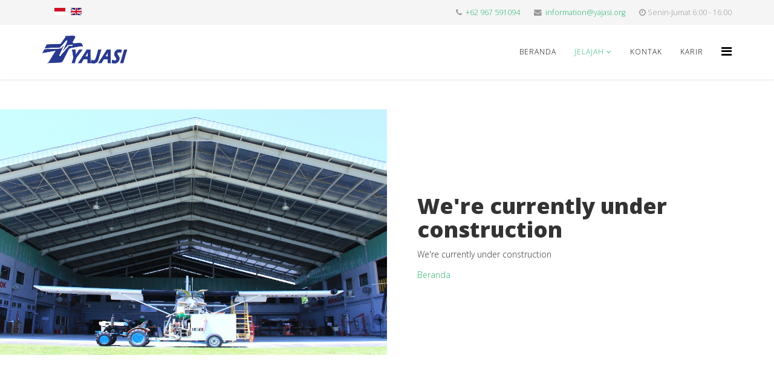

--- FILE ---
content_type: text/html; charset=utf-8
request_url: https://yajasi.org/index.php/id/jelajah/melayani/program-pemerintah
body_size: 4980
content:
<!DOCTYPE html>
<html xmlns="http://www.w3.org/1999/xhtml" xml:lang="id-id" lang="id-id" dir="ltr">
    <head>
        <meta http-equiv="X-UA-Compatible" content="IE=edge">
        <meta name="viewport" content="width=device-width, initial-scale=1">
                <!-- head -->
        <base href="https://yajasi.org/index.php/id/jelajah/melayani/program-pemerintah" />
	<meta http-equiv="content-type" content="text/html; charset=utf-8" />
	<meta name="keywords" content="yajasi" />
	<meta name="description" content="Yayasan Jasa Aviasi Indonesia" />
	<meta name="generator" content="Joomla! - Open Source Content Management" />
	<title>Program Pemerintah</title>
	<link href="/images/logos/logo-yajasi-blue-hallow-png.png" rel="shortcut icon" type="image/vnd.microsoft.icon" />
	<link href="https://yajasi.org/index.php/id/component/search/?Itemid=554&amp;format=opensearch" rel="search" title="Pencarian YAJASI" type="application/opensearchdescription+xml" />
	<link href="/components/com_sppagebuilder/assets/css/font-awesome.min.css" rel="stylesheet" type="text/css" />
	<link href="/components/com_sppagebuilder/assets/css/animate.min.css" rel="stylesheet" type="text/css" />
	<link href="/components/com_sppagebuilder/assets/css/sppagebuilder.css" rel="stylesheet" type="text/css" />
	<link href="/components/com_sppagebuilder/assets/css/sppagecontainer.css" rel="stylesheet" type="text/css" />
	<link href="//fonts.googleapis.com/css?family=Open+Sans:300,300italic,regular,italic,600,600italic,700,700italic,800,800italic&amp;subset=latin" rel="stylesheet" type="text/css" />
	<link href="/templates/shaper_helix3/css/bootstrap.min.css" rel="stylesheet" type="text/css" />
	<link href="/templates/shaper_helix3/css/font-awesome.min.css" rel="stylesheet" type="text/css" />
	<link href="/templates/shaper_helix3/css/legacy.css" rel="stylesheet" type="text/css" />
	<link href="/templates/shaper_helix3/css/template.css" rel="stylesheet" type="text/css" />
	<link href="/templates/shaper_helix3/css/presets/preset3.css" rel="stylesheet" type="text/css" class="preset" />
	<link href="/plugins/system/helix3/assets/css/pagebuilder.css" rel="stylesheet" type="text/css" />
	<link href="/templates/shaper_helix3/css/frontend-edit.css" rel="stylesheet" type="text/css" />
	<link href="/media/mod_languages/css/template.css?c714d6a116a6b9c804608974149fc00d" rel="stylesheet" type="text/css" />
	<style type="text/css">
.sp-page-builder .page-content #section-id-1555280308384{padding: 50px 0px 50px 0px;margin: 0px 0px 0px 0px;}#column-id-1555280308383{box-shadow: 0 0 0 0 #fff;}@media (min-width: 768px) and (max-width: 991px) {#sppb-addon-1555280308387 {}}@media (max-width: 767px) {#sppb-addon-1555280308387 {}}body{font-family:Open Sans, sans-serif; font-weight:300; }h1{font-family:Open Sans, sans-serif; font-weight:800; }h2{font-family:Open Sans, sans-serif; font-weight:600; }h3{font-family:Open Sans, sans-serif; font-weight:normal; }h4{font-family:Open Sans, sans-serif; font-weight:normal; }h5{font-family:Open Sans, sans-serif; font-weight:800; }h6{font-family:Open Sans, sans-serif; font-weight:800; }.sp-default-logo, .sp-retina-logo {max-height:54px}#sp-top-bar{ background-color:#f5f5f5;color:#999999; }#sp-bottom{ background-color:#f5f5f5;padding:100px 0px; }
	</style>
	<script type="application/json" class="joomla-script-options new">{"csrf.token":"7793e820eb7a1967813048910faffbcd","system.paths":{"root":"","base":""},"joomla.jtext":{"COM_SPPAGEBUILDER_FRONTEND_EDITOR":"Frontend Editor","COM_SPPAGEBUILDER_PREVIEW":"Preview","COM_SPPAGEBUILDER_APPLY":"Apply","COM_SPPAGEBUILDER_CANCEL":"Cancel","COM_SPPAGEBUILDER_MEDIA_MANAGER":"Media Manager","COM_SPPAGEBUILDER_MEDIA_MANAGER_UPLOAD_FILES":"Upload Files","COM_SPPAGEBUILDER_MEDIA_MANAGER_CLOSE":"Close Modal","COM_SPPAGEBUILDER_MEDIA_MANAGER_INSERT":"Insert","COM_SPPAGEBUILDER_MEDIA_MANAGER_SEARCH":"Search","COM_SPPAGEBUILDER_MEDIA_MANAGER_CANCEL":"Cancel","COM_SPPAGEBUILDER_MEDIA_MANAGER_DELETE":"Delete","COM_SPPAGEBUILDER_MEDIA_MANAGER_CONFIRM_DELETE":"You are about to permanently delete this item. 'Cancel' to stop, 'OK' to delete.","COM_SPPAGEBUILDER_MEDIA_MANAGER_LOAD_MORE":"Load More","COM_SPPAGEBUILDER_MEDIA_MANAGER_UNSUPPORTED_FORMAT":"File format not supported.","COM_SPPAGEBUILDER_MEDIA_MANAGER_BROWSE_MEDIA":"Browse Media","COM_SPPAGEBUILDER_MEDIA_MANAGER_BROWSE_FOLDERS":"Browse Folders","COM_SPPAGEBUILDER_MEDIA_MANAGER_CREATE_FOLDER":"New Folder","COM_SPPAGEBUILDER_ADDON_ICON_SELECT":"Select Icon","COM_SPPAGEBUILDER_MEDIA_MANAGER_ENTER_DIRECTORY_NAME":"Please enter the name of the directory which should be created.","COM_SPPAGEBUILDER_MEDIA_MANAGER_MEDIA_UPLOADING":"Uploading","COM_SPPAGEBUILDER_MEDIA_MANAGER_UPLOAD_FAILED":"Upload Failed","COM_SPPAGEBUILDER_MEDIA_MANAGER_MEDIA_LARGE":"This file is too large to upload.","COM_SPPAGEBUILDER_MEDIA_MANAGER_FILE_NOT_SUPPORTED":"File not supported","COM_SPPAGEBUILDER_ROW_OPTIONS":"Row Options","COM_SPPAGEBUILDER_ADD_NEW_ROW":"Add New Row","COM_SPPAGEBUILDER_DUPLICATE_ROW":"Duplicate row","COM_SPPAGEBUILDER_DISABLE_ROW":"Disable Row","COM_SPPAGEBUILDER_ENABLE_ROW":"Enable Row","COM_SPPAGEBUILDER_COPY_ROW":"Copy Row","COM_SPPAGEBUILDER_ROW_COPIED":"Copied","COM_SPPAGEBUILDER_PASTE_ROW":"Paste Row","COM_SPPAGEBUILDER_DELETE_ROW":"Delete Row","COM_SPPAGEBUILDER_ROW_TOGGLE":"Toggle Row","COM_SPPAGEBUILDER_DELETE_ROW_CONFIRMATION":"Do you really want to delete this row?","COM_SPPAGEBUILDER_ROW_COLUMNS_MANAGEMENT":"Add\/Manage Columns","COM_SPPAGEBUILDER_ROW_COLUMNS_CUSTOM":"Custom","COM_SPPAGEBUILDER_ROW_COLUMNS_GENERATE":"Generate","COM_SPPAGEBUILDER_IMPORT_PAGE":"Import (Pro)","COM_SPPAGEBUILDER_IMPORT_PAGE_ALT":"Import","COM_SPPAGEBUILDER_EXPORT_PAGE":"Export (Pro)","COM_SPPAGEBUILDER_PAGE_TEMPLATES":"Page Templates","COM_SPPAGEBUILDER_UNDO":"Undo","COM_SPPAGEBUILDER_REDO":"Redo","COM_SPPAGEBUILDER_SAVE":"Save","COM_SPPAGEBUILDER_SAVE_ROW":"Save Row","COM_SPPAGEBUILDER_ROW_COLUMNS_OPTIONS":"Column Options","COM_SPPAGEBUILDER_DELETE_COLUMN":"Delete Column","COM_SPPAGEBUILDER_ADD_NEW_ADDON":"Add New Addon","COM_SPPAGEBUILDER_ADDON":"Addon","COM_SPPAGEBUILDER_DELETE_ADDON":"Delete Addon","COM_SPPAGEBUILDER_DUPLICATE_ADDON":"Clone Addon","COM_SPPAGEBUILDER_EDIT_ADDON":"Edit Addon","COM_SPPAGEBUILDER_ADDONS_LIST":"Addons List","COM_SPPAGEBUILDER_ALL":"All","COM_SPPAGEBUILDER_MODAL_CLOSE":"Close Modal","COM_SPPAGEBUILDER_DISABLE_COLUMN":"Disable Column (Pro)","COM_SPPAGEBUILDER_ENABLE_COLUMN":"Enable Column (Pro)","COM_SPPAGEBUILDER_YES":"Yes","COM_SPPAGEBUILDER_NO":"No","COM_SPPAGEBUILDER_PAGE_TEMPLATES_LIST":"Template List","COM_SPPAGEBUILDER_PAGE_TEMPLATE_LOAD":"Import","COM_SPPAGEBUILDER_ENABLE_ADDON":"Enable Addon (Pro)","COM_SPPAGEBUILDER_DISABLE_ADDON":"Disable Addon (Pro)","COM_SPPAGEBUILDER_ADDON_PARENT_COLUMN":"Parent Column","COM_SPPAGEBUILDER_ADD_NEW_INNER_ROW":"Add Inner Row (Pro)","COM_SPPAGEBUILDER_MOVE_COLUMN":"Move Column","COM_SPPAGEBUILDER_DAY":"Day","COM_SPPAGEBUILDER_DAYS":"Days","COM_SPPAGEBUILDER_HOUR":"Hour","COM_SPPAGEBUILDER_HOURS":"Hours","COM_SPPAGEBUILDER_MINUTE":"Minute","COM_SPPAGEBUILDER_MINUTES":"Minutes","COM_SPPAGEBUILDER_SECOND":"Second","COM_SPPAGEBUILDER_SECONDS":"Seconds","COM_SPPAGEBUILDER_ADDON_OPTIN_FORM_SUBCSCRIBE":"Subscribe","COM_SPPAGEBUILDER_ADDON_AJAX_CONTACT_NAME":"Name","COM_SPPAGEBUILDER_ADDON_AJAX_CONTACT_EMAIL":"Email"}}</script>
	<script src="/media/jui/js/jquery.min.js?c714d6a116a6b9c804608974149fc00d" type="text/javascript"></script>
	<script src="/media/jui/js/jquery-noconflict.js?c714d6a116a6b9c804608974149fc00d" type="text/javascript"></script>
	<script src="/media/jui/js/jquery-migrate.min.js?c714d6a116a6b9c804608974149fc00d" type="text/javascript"></script>
	<script src="/media/jui/js/cms.js?c714d6a116a6b9c804608974149fc00d" type="text/javascript"></script>
	<script src="/media/system/js/core.js?c714d6a116a6b9c804608974149fc00d" type="text/javascript"></script>
	<script src="/components/com_sppagebuilder/assets/js/sppagebuilder.js" type="text/javascript"></script>
	<script src="/templates/shaper_helix3/js/bootstrap.min.js" type="text/javascript"></script>
	<script src="/templates/shaper_helix3/js/jquery.sticky.js" type="text/javascript"></script>
	<script src="/templates/shaper_helix3/js/main.js" type="text/javascript"></script>
	<script src="/templates/shaper_helix3/js/frontend-edit.js" type="text/javascript"></script>
	<script type="text/javascript">

var sp_preloader = '0';

var sp_gotop = '0';

var sp_offanimation = 'default';

	</script>
	<meta content="Program Pemerintah" property="og:title" />
	<meta content="website" property="og:type"/>
	<meta content="https://yajasi.org/index.php/id/jelajah/melayani/program-pemerintah" property="og:url" />

            </head>

    <body class="site com-sppagebuilder view-page no-layout no-task itemid-554 id-id ltr  sticky-header layout-fluid off-canvas-menu-init">

        <div class="body-wrapper">
            <div class="body-innerwrapper">
                <section id="sp-top-bar"><div class="container"><div class="row"><div id="sp-top1" class="col-xs-12 col-sm-6 col-md-6"><div class="sp-column "><div class="sp-module "><div class="sp-module-content"><div class="mod-languages">

	<ul class="lang-inline" dir="ltr">
									<li class="lang-active">
			<a href="https://yajasi.org/index.php/id/jelajah/melayani/program-pemerintah">
												<img src="/media/mod_languages/images/id_id.gif" alt="Bahasa Indonesia" title="Bahasa Indonesia" />										</a>
			</li>
								<li>
			<a href="/index.php/en/">
												<img src="/media/mod_languages/images/en.gif" alt="English (UK)" title="English (UK)" />										</a>
			</li>
				</ul>

</div>
</div></div></div></div><div id="sp-top2" class="col-xs-12 col-sm-6 col-md-6"><div class="sp-column "><ul class="sp-contact-info"><li class="sp-contact-phone"><i class="fa fa-phone" aria-hidden="true"></i> <a href="tel:+62967591094">+62 967 591094</a></li><li class="sp-contact-email"><i class="fa fa-envelope" aria-hidden="true"></i> <a href="mailto:information@yajasi.org">information@yajasi.org</a></li><li class="sp-contact-time"><i class="fa fa-clock-o" aria-hidden="true"></i>Senin-Jumat 6:00 - 16:00</li></ul></div></div></div></div></section><header id="sp-header"><div class="container"><div class="row"><div id="sp-logo" class="col-xs-8 col-sm-3 col-md-3"><div class="sp-column "><div class="logo"><a href="/"><img class="sp-default-logo hidden-xs" src="/images/logos/Logo-Yajasi-Short-Blue-PNG.png" alt="YAJASI"><img class="sp-retina-logo hidden-xs" src="/images/logos/Logo-Yajasi-Short-Blue-PNG.png" alt="YAJASI" width="1134" height="427"><img class="sp-default-logo visible-xs" src="/images/logos/Logo-Yajasi-Short-Blue-PNG.png" alt="YAJASI"></a></div></div></div><div id="sp-menu" class="col-xs-4 col-sm-9 col-md-9"><div class="sp-column ">			<div class='sp-megamenu-wrapper'>
				<a id="offcanvas-toggler" href="#" aria-label="Helix Megamenu Options"><i class="fa fa-bars" aria-hidden="true" title="Helix Megamenu Options"></i></a>
				<ul class="sp-megamenu-parent menu-rotate hidden-sm hidden-xs"><li class="sp-menu-item"></li><li class="sp-menu-item"><a  href="/index.php/id/"  >Beranda</a></li><li class="sp-menu-item sp-has-child active"><a  href="javascript:void(0);"  >Jelajah</a><div class="sp-dropdown sp-dropdown-main sp-menu-right" style="width: 240px;"><div class="sp-dropdown-inner"><ul class="sp-dropdown-items"><li class="sp-menu-item sp-has-child active"><a  href="javascript:void(0);"  >Melayani</a><div class="sp-dropdown sp-dropdown-sub sp-menu-right" style="width: 240px;"><div class="sp-dropdown-inner"><ul class="sp-dropdown-items"><li class="sp-menu-item"><a  href="/index.php/id/jelajah/melayani/lapangan-terbang"  >Lapangan Terbang</a></li><li class="sp-menu-item"><a  href="/index.php/id/jelajah/melayani/portfolio"  >Penerjemahan Alkitab</a></li><li class="sp-menu-item current-item active"><a  href="/index.php/id/jelajah/melayani/program-pemerintah"  >Program Pemerintah</a></li></ul></div></div></li><li class="sp-menu-item sp-has-child"><a  href="javascript:void(0);"  >Pesawat</a><div class="sp-dropdown sp-dropdown-sub sp-menu-right" style="width: 240px;"><div class="sp-dropdown-inner"><ul class="sp-dropdown-items"><li class="sp-menu-item"><a  href="/index.php/id/jelajah/pesawat/pilatus-porter-pc-6"  >Pilatus Porter PC-6</a></li><li class="sp-menu-item"><a  href="/index.php/id/jelajah/pesawat/pilatus-porter-pc-12"  >Pilatus Porter PC-12</a></li></ul></div></div></li><li class="sp-menu-item sp-has-child"><a  href="javascript:void(0);"  >Departemen</a><div class="sp-dropdown sp-dropdown-sub sp-menu-right" style="width: 240px;"><div class="sp-dropdown-inner"><ul class="sp-dropdown-items"><li class="sp-menu-item"><a  href="/index.php/id/jelajah/departemen/standard-post-format"  >Keselamatan</a></li><li class="sp-menu-item"><a  href="/index.php/id/jelajah/departemen/koordinator-operasi-penerbangan"  > Koordinator Penerbangan</a></li><li class="sp-menu-item"><a  href="/index.php/id/jelajah/departemen/koordinator-operasi-dukungan"  > Koordinator Pendukung</a></li><li class="sp-menu-item"><a  href="https://sites.google.com/yajasi.org/yajasi-net/home"  >Kalender</a></li></ul></div></div></li></ul></div></div></li><li class="sp-menu-item"><a  href="/index.php/id/kontak"  >Kontak</a></li><li class="sp-menu-item"><a  href="/index.php/id/karir"  >Karir</a></li></ul>			</div>
		</div></div></div></div></header><section id="sp-main-body"><div class="row"><div id="sp-component" class="col-sm-12 col-md-12"><div class="sp-column "><div id="system-message-container">
	</div>

<div id="sp-page-builder" class="sp-page-builder  page-10">

	
	<div class="page-content">
				<section id="section-id-1555280308384" class="sppb-section "  ><div class="sppb-row-container"><div class="sppb-row"><div class="sppb-col-md-12"><div id="column-id-1555280308383" class="sppb-column" ><div class="sppb-column-addons"><div id="sppb-addon-1555280308387" class="clearfix" ><div class="sppb-addon sppb-addon-image-content aligment-left clearfix "><div style="background-image: url(/images/2019/02/28/carousel-bg.jpg);" class="sppb-image-holder"></div><div class="sppb-container"><div class="sppb-row"><div class="sppb-col-sm-6 sppb-col-sm-offset-6"><div class="sppb-content-holder"><h1 class="sppb-image-content-title">We're currently under construction</h1><p class="sppb-image-content-text">We're currently under construction</p><a href="/index.php/id/" id="btn-1555280308387" class="sppb-btn sppb-btn-default sppb-btn-rounded sppb-btn-flat">Beranda</a></div></div></div></div></div></div></div></div></div></div></div></section>			</div>
</div>
</div></div></div></section><section id="sp-bottom"><div class="container"><div class="row"><div id="sp-bottom2" class="col-sm-6 col-md-3"><div class="sp-column "><div class="sp-module "><h3 class="sp-module-title">YAJASI</h3><div class="sp-module-content"><ul class="nav menu">
<li class="item-588"><a href="/index.php/id/blog-pelayanan" > Blog Pelayanan</a></li><li class="item-585"><a href="/index.php/id/lapter-yang-dilayani" > Lapter yang Dilayani</a></li><li class="item-586"><a href="/index.php/id/sejarah-berdiri" > Sejarah</a></li><li class="item-587"><a href="/index.php/id/skema-struktur" > Skema Struktur Operations</a></li></ul>
</div></div></div></div><div id="sp-bottom3" class="col-sm-6 col-md-3"><div class="sp-column "><div class="sp-module "><h3 class="sp-module-title">Bantuan</h3><div class="sp-module-content"><ul class="nav menu">
<li class="item-584"><a href="/index.php/id/peraturan-barang" > Peraturan Barang</a></li></ul>
</div></div></div></div><div id="sp-bottom4" class="col-sm-6 col-md-6"><div class="sp-column "><div class="sp-module "><h3 class="sp-module-title">Kontak</h3><div class="sp-module-content">

<div class="custom"  >
	<p>Yayasan Jasa Aviasi Indonesia</p>
<p>JL PLN Airport</p>
<p>Sentani 99352 Papua</p>
<p>+62 967 591094</p></div>
</div></div></div></div></div></div></section><footer id="sp-footer"><div class="container"><div class="row"><div id="sp-footer1" class="col-sm-12 col-md-12"><div class="sp-column "><span class="sp-copyright">©2026 Yayasan Jasa Aviasi Indonesia</span></div></div></div></div></footer>            </div> <!-- /.body-innerwrapper -->
        </div> <!-- /.body-innerwrapper -->

        <!-- Off Canvas Menu -->
        <div class="offcanvas-menu">
            <a href="#" class="close-offcanvas" aria-label="Close"><i class="fa fa-remove" aria-hidden="true" title="HELIX_CLOSE_MENU"></i></a>
            <div class="offcanvas-inner">
                                  <div class="sp-module "><h3 class="sp-module-title">Cari</h3><div class="sp-module-content"><div class="search">
	<form action="/index.php/id/jelajah/melayani/program-pemerintah" method="post">
		<input name="searchword" id="mod-search-searchword" maxlength="200"  class="inputbox search-query" type="text" size="20" placeholder="Cari..." />		<input type="hidden" name="task" value="search" />
		<input type="hidden" name="option" value="com_search" />
		<input type="hidden" name="Itemid" value="554" />
	</form>
</div>
</div></div><div class="sp-module "><div class="sp-module-content"><ul class="nav menu">
<li class="item-534"><a href="/index.php/id/" > Beranda</a></li><li class="item-540  active deeper parent">	<a class="nav-header ">Jelajah</a>
<span class="offcanvas-menu-toggler collapsed" data-toggle="collapse" data-target="#collapse-menu-540"><i class="open-icon fa fa-angle-down"></i><i class="close-icon fa fa-angle-up"></i></span><ul class="collapse" id="collapse-menu-540"><li class="item-541  active deeper parent">	<a class="nav-header ">Melayani</a>
<span class="offcanvas-menu-toggler collapsed" data-toggle="collapse" data-target="#collapse-menu-541"><i class="open-icon fa fa-angle-down"></i><i class="close-icon fa fa-angle-up"></i></span><ul class="collapse" id="collapse-menu-541"><li class="item-542"><a href="/index.php/id/jelajah/melayani/lapangan-terbang" > Lapangan Terbang</a></li><li class="item-543"><a href="/index.php/id/jelajah/melayani/portfolio" > Penerjemahan Alkitab</a></li><li class="item-554  current active"><a href="/index.php/id/jelajah/melayani/program-pemerintah" > Program Pemerintah</a></li></ul></li><li class="item-544  deeper parent">	<a class="nav-header ">Pesawat</a>
<span class="offcanvas-menu-toggler collapsed" data-toggle="collapse" data-target="#collapse-menu-544"><i class="open-icon fa fa-angle-down"></i><i class="close-icon fa fa-angle-up"></i></span><ul class="collapse" id="collapse-menu-544"><li class="item-545"><a href="/index.php/id/jelajah/pesawat/pilatus-porter-pc-6" > Pilatus Porter PC-6</a></li><li class="item-546"><a href="/index.php/id/jelajah/pesawat/pilatus-porter-pc-12" > Pilatus Porter PC-12</a></li></ul></li><li class="item-548  deeper parent">	<a class="nav-header ">Departemen</a>
<span class="offcanvas-menu-toggler collapsed" data-toggle="collapse" data-target="#collapse-menu-548"><i class="open-icon fa fa-angle-down"></i><i class="close-icon fa fa-angle-up"></i></span><ul class="collapse" id="collapse-menu-548"><li class="item-549"><a href="/index.php/id/jelajah/departemen/standard-post-format" > Keselamatan</a></li><li class="item-550"><a href="/index.php/id/jelajah/departemen/koordinator-operasi-penerbangan" >  Koordinator Penerbangan</a></li><li class="item-551"><a href="/index.php/id/jelajah/departemen/koordinator-operasi-dukungan" >  Koordinator Pendukung</a></li><li class="item-612">		<a  href="https://sites.google.com/yajasi.org/yajasi-net/home"  > Kalender</a></li></ul></li></ul></li><li class="item-589"><a href="/index.php/id/kontak" > Kontak</a></li><li class="item-590"><a href="/index.php/id/karir" > Karir</a></li></ul>
</div></div>
                            </div> <!-- /.offcanvas-inner -->
        </div> <!-- /.offcanvas-menu -->

        
        
        
        <!-- Preloader -->
        

        <!-- Go to top -->
        
    </body>
</html>

--- FILE ---
content_type: application/javascript
request_url: https://yajasi.org/media/jui/js/cms.js?c714d6a116a6b9c804608974149fc00d
body_size: 1134
content:
Joomla=window.Joomla||{},function(t,a){"use strict";Joomla.setcollapse=function(a,e,n){t.getElementById("collapse-"+e)||(t.getElementById("container-collapse").innerHTML='<div class="collapse fade" id="collapse-'+e+'"><iframe class="iframe" src="'+a+'" height="'+n+'" width="100%"></iframe></div>')},Array.prototype.indexOf||(Array.prototype.indexOf=function(a){var e=this.length>>>0,n=Number(arguments[1])||0;for((n=n<0?Math.ceil(n):Math.floor(n))<0&&(n+=e);n<e;n++)if(n in this&&this[n]===a)return n;return-1}),window.jQuery&&function(h){function d(a,e){for(var n,t,o,i,r=!0,l=a.data("showon")||[],d=0,s=l.length;d<s;d++)o=(t=l[d]||{}).field,i=h('[name="'+o+'"], [name="'+o+'[]"]'),t.valid=0,i.each(function(){var a=h(this);if(-1!==["checkbox","radio"].indexOf(a.attr("type"))){if(!a.prop("checked"))return;n=a.val()}else null==(n=a.val())&&"select"==a.prop("tagName").toLowerCase()&&(n=[]);for(var e in"object"!=typeof n&&(n=JSON.parse('["'+n+'"]')),n)n.propertyIsEnumerable(e)&&("="==l[d].sign&&-1!==l[d].values.indexOf(n[e])&&(l[d].valid=1),"!="==l[d].sign&&-1===l[d].values.indexOf(n[e])&&(l[d].valid=1))}),""===t.op?0===t.valid&&(r=!1):("AND"===t.op&&t.valid+l[d-1].valid<2&&(r=!1),"OR"===t.op&&0<t.valid+l[d-1].valid&&(r=!0));if(a.is("option")){a.toggle(r),a.attr("disabled",!r);var f=a.parent();h("#"+f.attr("id")+"_chzn").length&&(f.trigger("liszt:updated"),f.trigger("chosen:updated"))}(e=e&&!a.hasClass("no-animation")&&!a.hasClass("no-animate")&&!a.find(".no-animation, .no-animate").length)?r?a.slideDown():a.slideUp():a.toggle(r)}function p(a){for(var r=h(a=a||t).find("[data-showon]"),l=0,e=r.length;l<e;l++)!function(){for(var a,e=h(r[l]),n=e.data("showon")||[],t=h(),o=0,i=n.length;o<i;o++)a=n[o].field,t=t.add(h('[name="'+a+'"], [name="'+a+'[]"]'));d(e),t.on("change keyup",function(){d(e,!0)})}()}h(t).ready(function(){p(),h(t).on("subform-row-add",function(a,e){for(var n,t,o=h(e),i=o.find("[data-showon]"),r=o.data("baseName"),l=o.data("group"),d=new RegExp("\\["+r+"\\]\\["+r+"X\\]","g"),s="["+r+"]["+l+"]",f=0,c=i.length;f<c;f++)t=(n=h(i[f])).attr("data-showon").replace(d,s),n.attr("data-showon",t);p(e)})})}(jQuery)}(document);
